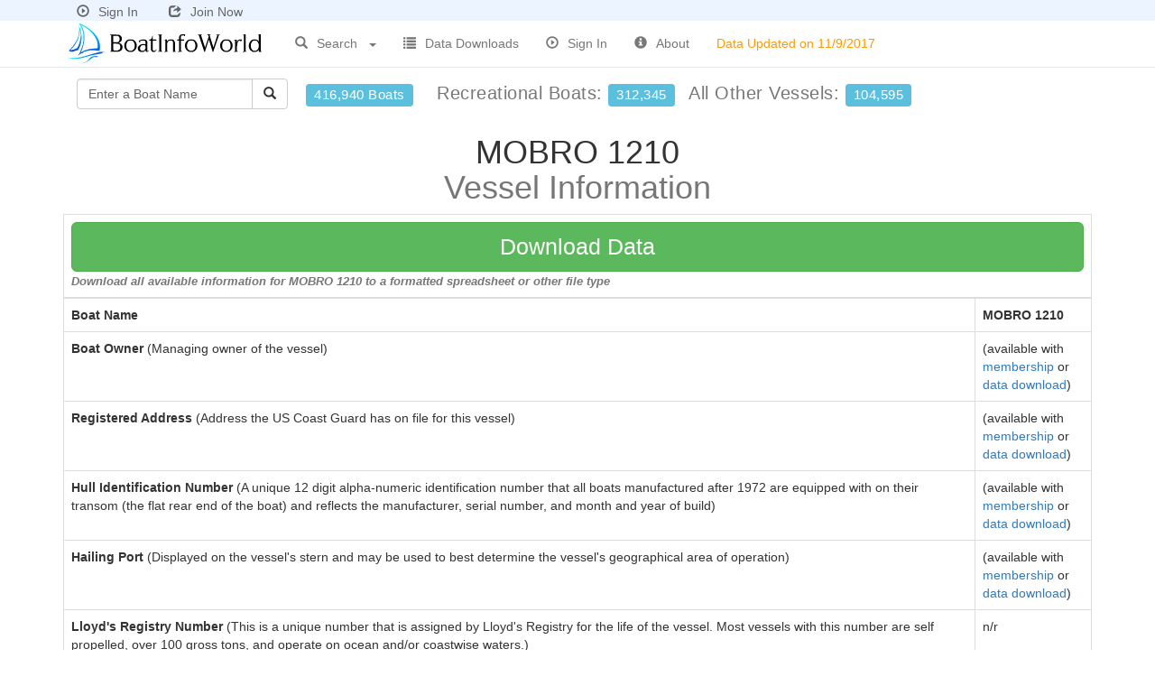

--- FILE ---
content_type: text/html
request_url: https://www.boatinfoworld.com/registration.asp?vn=137838
body_size: 4313
content:

<!DOCTYPE html>
<html lang="en">
<head>
<meta charset="utf-8">
<meta http-equiv="X-UA-Compatible" content="IE=edge">
<meta name="viewport" content="width=device-width, initial-scale=1">

<title>MOBRO 1210 Boat Information - Corn Island Shipyard Inc - 1994 Year Built - 1022406</title>

<meta name="description" content="MOBRO 1210 vessel information - Corn Island Shipyard Inc - 1994 Year Built - 1022406 - boat owner, contact info, hull identification number, boat builder, hailing port, length, ...">

<link href="https://www.boatinfoworld.com/css/bootstrap.min.css" rel="stylesheet" type="text/css">
<link href="https://www.boatinfoworld.com/css/navbar-fixed-top.css" rel="stylesheet" type="text/css">
<link href="https://www.boatinfoworld.com/css/dataTables.bootstrap.css" rel="stylesheet" type="text/css">
<link href="https://www.boatinfoworld.com/css/biwstyle.css" rel="stylesheet" type="text/css">
<!--[if lt IE 9]>
	<script src="https://www.boatinfoworld.com/js/html5shiv.js"></script>
	<script src="https://www.boatinfoworld.com/js/respond.min.js"></script>
<![endif]-->
<script type="text/javascript" src="https://www.boatinfoworld.com/scripts/general.js"> </script>
<script type="text/javascript" src="https://www.boatinfoworld.com/js/jquery-1.11.0.min.js"></script>
<script type="text/javascript" src="https://www.boatinfoworld.com/js/xsite.js"></script>
<link rel="shortcut icon" type="image/x-icon" href="https://www.boatinfoworld.com/images/boatinfoworld-icon.png">

<!-- This site discusses these topics: documented vessels -->

</head>

<body>
<div id="wrap">
<div class="container">
  <div class="navbar navbar-default navbar-fixed-top navbar-loggedin">
    <div class="container">
      <div class="navbar-header">
        
        <a href="https://www.boatinfoworld.com/signin.asp" style="margin:0px 30px 0px 5px;color:#666"><span style="padding-right:10px" class="glyphicon glyphicon-play-circle" title="Sign In"></span>Sign In</a> <a href="https://www.boatinfoworld.com/acctsetup.asp" style="color:#666"><span style="padding-right:10px;" class="glyphicon glyphicon-share" title="Join Now"></span>Join Now</a>
        
      </div>
    </div>
  </div>
</div>
<div class="container">
  <div class="navbar navbar-default navbar-fixed-top" style="margin-top:23px;">
    <div class="container">
      <div class="navbar-header">
        <button type="button" class="navbar-toggle collapsed" data-toggle="collapse" data-target=".navbar-collapse"> <span class="sr-only">Toggle navigation</span> <span class="icon-bar"></span> <span class="icon-bar"></span> <span class="icon-bar"></span> </button>
        <div style="overflow: hidden;"> <a href="https://www.boatinfoworld.com/">
          
          <img style="border:none;margin:0px 20px 0px 0px" title="BoatInfoWorld.com" src="https://www.boatinfoworld.com/images/boatinfoworld-logo.png?x=1" alt="BoatInfoWorld.com"/>
          
          </a> </div>
      </div>
      <div class="collapse navbar-collapse">
        <ul class="nav navbar-nav">
          <li class="dropdown" style="width:120px"> <a href="#" class="dropdown-toggle dropdown-toggle-border" data-toggle="dropdown" style="outline:none;"> <span style="padding-right:10px" class="glyphicon glyphicon-search" title="Nonprofit Search"></span>Search <b style="float:right; margin:10px 0px 0px 10px;" class="caret"></b></a>
            <ul class="dropdown-menu search-link" role="menu">
              
              <li class="dropdown-header">Boats by</li>
              <li><a href="https://www.boatinfoworld.com/search.asp?type=bn">Boat name</a></li>
              <li><a href="https://www.boatinfoworld.com/search.asp?type=wn">Owner Name</a></li>
              <li><a href="https://www.boatinfoworld.com/search.asp?type=sb">Boat Builder</a></li>
              <li><a href="https://www.boatinfoworld.com/search.asp?type=bz">Zip Code</a></li>
              <li><a href="https://www.boatinfoworld.com/search.asp?type=bc">City</a></li>
              <li><a href="https://www.boatinfoworld.com/search.asp?type=bt">County</a></li>
              <li><a href="https://www.boatinfoworld.com/search.asp?type=bm">Metro Area</a></li>
              <li><a href="https://www.boatinfoworld.com/search.asp?type=bw">State</a></li>
              
              <li class="divider"></li>
              <li><a href="https://www.boatinfoworld.com/advanced.asp" style="color:#F00">Advanced Search</a></li>
              
            </ul>
          </li>
          
          <li><a href="https://www.boatinfoworld.com/products.asp"><span style="padding-right:10px" class="glyphicon glyphicon-list" title="Data Downloads"></span>Data Downloads</a></li>
          
          <li><a href="https://www.boatinfoworld.com/signin.asp"><span style="padding-right:10px" class="glyphicon glyphicon-play-circle" title="Sign In"></span>Sign In</a></li>
          
          <li><a href="https://www.boatinfoworld.com/contact.asp"><span style="padding-right:10px" class="glyphicon glyphicon-info-sign" title="About"></span>About</a></li>
          <li class="update-date-nav"><a><span class="hidden-xs hidden-sm hidden-sm data-update-date">Data Updated on 11/9/2017</span></a></li>
        </ul>
        
        <ul class="nav navbar-nav navbar-right visible-xs">
          <li><a href="https://www.boatinfoworld.com/signin.asp"><span style="padding-right:10px" class="glyphicon glyphicon-play-circle" title="Sign In"></span>Sign In</a></li>
          <li><a href="https://www.boatinfoworld.com/acctsetup.asp"><span style="padding-right:10px" class="glyphicon glyphicon-share" title="Join Now"></span>Join Now</a></li>
          <li>&nbsp;</li>
        </ul>
        
      </div>
      <!--/.nav-collapse --> 
    </div>
  </div>
</div>

<div class="container" style="margin-top:9px">
  <div class="container-fluid nav-totals">
    <div style="float:left;">
      <div class="input-group" style="margin-right:20px">
        <form style="padding:0px;margin-left:0px" class="navbar-form" name="BoatHeaderSearch" action="https://www.boatinfoworld.com/search.asp" method="get" onSubmit="return(criteria.value!='Enter a Boat Name' && criteria.value!='');">
          <div class="input-group">
            <input name="criteria" type="text" class="form-control" placeholder="Enter a Boat Name"
            maxlength="70" onFocus="javascript:if (this.value=='Enter a Boat Name') {this.value='';this.style.color='#000000';}" 
                        value="Enter a Boat Name" style="width:195px; color: #666666;">
            <span class="input-group-btn">
            <button id="btnGO" type="submit" class="btn btn-default"><span class="glyphicon glyphicon-search" title="Search"></span></button>
            </span> </div>
          <input type="hidden" name="type" value="bn"/>
        </form>
      </div>
    </div>
    <div style="float:left; margin:10px 0px 0px 0px;"> <span style="font-size:20px; display:block;letter-spacing:.5px;" class="text-muted"> <span style="font-weight:normal; margin-right:20px" class="hidden-xs hidden-sm hidden-md label label-info" title="Over 416,000 Vessels">416,940 Boats</span> Recreational&nbsp;Boats:&nbsp;<span style="font-weight:normal; margin-right:10px" class="label label-info" title="312,345 Recreational Boats">312,345</span> All Other Vessels:&nbsp;<span style="font-weight:normal" class="label label-info" title="104,595 Other Boats">104,595</span></span> </div>
  </div>
</div>

<div class="container">

  <h1 class="text-center">MOBRO 1210<br>
    <span class="text-muted">Vessel Information</span></h1>
  <div class="row">
    
      <div class="col-md-12">
        
        <table class="table table-bordered table-hover">
          <thead>
            
            <tr>
              <th colspan="2"><a style="width:100%" class="btn btn-download btn-lg ddsubmit" href="#">Download Data</a><br>
                <span class="downloadDescription text-muted">Download all available information for MOBRO 1210 to a formatted spreadsheet or other file type</span> </th>
            </tr>
            

          </thead>
          <tbody>
            
            <tr>
              <td><strong>Boat Name</strong></td>
              <td><strong>MOBRO 1210</strong></td>
            </tr>
            <tr>
              <td><strong>Boat Owner</strong> (Managing owner of the vessel)</td>
              <td>
                (available with <a href="https://www.boatinfoworld.com/acctsetup.asp">membership</a> or<br>
                <a href="javascript:document.download.submit();">data download</a>)
                </td>
            </tr>
            <tr>
              <td><strong>Registered Address</strong> (Address the US Coast Guard has on file for this vessel)</td>
              <td>
                (available with <a href="https://www.boatinfoworld.com/acctsetup.asp">membership</a> or<br>
                <a href="javascript:document.download.submit();">data download</a>)
                </td>
            </tr>
            <tr>
              <td><strong>Hull Identification Number</strong> (A unique 12 digit alpha-numeric identification number that all boats manufactured after 1972 are equipped with on their transom (the flat rear end of the boat) and reflects the manufacturer, serial number, and month and year of build)</td>
              <td>
                (available with <a href="https://www.boatinfoworld.com/acctsetup.asp">membership</a> or<br>
                <a href="javascript:document.download.submit();">data download</a>)
                </td>
            </tr>
            <tr>
              <td><strong>Hailing Port</strong> (Displayed on the vessel's stern and may be used to best determine the vessel's geographical area of operation)</td>
              <td>
                (available with <a href="https://www.boatinfoworld.com/acctsetup.asp">membership</a> or<br>
                <a href="javascript:document.download.submit();">data download</a>)
                </td>
            </tr>
            <tr>
              <td><strong>Lloyd's Registry Number</strong> (This is a unique number that is assigned by Lloyd's Registry for the life of the vessel.  Most vessels with this number are self propelled, over 100 gross tons, and operate on ocean and/or coastwise waters.)</td>
              <td>
                n/r
                </td>
            </tr>
            <tr>
              <td><strong>Call Sign</strong> (Unique code designated for the vessel's radio transmissions)</td>
              <td>
                n/r
                </td>
            </tr>
            <tr>
              <td><strong>Official US Coast Guard Vessel ID</strong> (Unique ID awarded by the U.S. Coast Guard to a documented vessel and is permanently marked on some structural part of the hull interior but not to be confused with the manufacturer's hull identification number.)</td>
              <td>1022406</td>
            </tr>
            <tr>
              <td><strong>Flag</strong>&nbsp;(United States)</td>
              <td class="DetailValue" valign="top" align="left">
                <img alt="MOBRO 1210 sailing ensign flag" src="https://www.boatinfoworld.com/flags/US.gif"/>
                </td>
            </tr>
            <tr>
              <td><strong>Service Type</strong> (General use of the vessel)</td>
              <td>Freight Barge</td>
            </tr>
            <tr>
              <td><strong>Boat's Length</strong></td>
              <td>144 ft</td>
            </tr>
            <tr>
              <td><strong>Boat's Gross Tons</strong></td>
              <td>433</td>
            </tr>
            <tr>
              <td><strong>Boat's Net Tons</strong></td>
              <td>129</td>
            </tr>
            <tr>
              <td><strong>Vessel Build Year</strong></td>
              <td>1994</td>
            </tr>
            <tr>
              <td><strong>Ship Builder</strong></td>
              <td>CORN ISLAND SHIPYARD INC</td>
            </tr>
            <tr>
              <td><strong>Hull Shape</strong> (e.g. Monohull, Trimaran, Catamaran, Unknown)</td>
              <td>UNSPECIFIED</td>
            </tr>
            <tr>
              <td><strong>Propulsion Type</strong></td>
              <td>UNSPECIFIED</td>
            </tr>
            
          <tfoot>
              
            <tr>
              <td colspan="2"><a style="width:100%" class="btn btn-download btn-lg ddsubmit" href="#">Download Data</a><br>
                <span class="downloadDescription text-muted">Download all available information for this vessel to a formatted spreadsheet or other file type</span></td>
            </tr>
              
          </tfoot>
        </table>
        </td>
        </tr>
        </tbody>
        </table>
      </div>
    </div>
    
<form action="https://www.boatinfoworld.com/download.asp" method="post" name="download" id="download">
	
    <input type="hidden" name="id" value="85E7BD2E-A1CF-4E63-8C19-C3D01FEB4B21">
    
  <input type="hidden" id="ddinforeccnt" name="reccnt" value="1">
  <input type="hidden" id="ddinfocriteria" name="criteria" value="GVI 137838">
  <input type="hidden" id="ddinfotitle" name="downloadtitle" value="Vessel Information - MOBRO 1210 (CORN ISLAND SHIPYARD INC - 1994 Year Built)">
</form>
</div>
<div id="push"></div>
</div>
<div id="footer">
  <div class="container">
    
    <div class="row">
      <div class="col-md-12"> 
        
<!-- AddThis Button BEGIN -->
<script type="text/javascript">var addthis_config = {data_track_clickback: true}</script>
<script type="text/javascript" src="https://s7.addthis.com/js/250/addthis_widget.js#username=relevantdata9&async=1"></script>
<!-- AddThis Button END -->
 
      </div>
    </div>
    
    <p class="text-muted text-center"> Copyright &copy; 2026&nbsp;BoatInfoWorld.com All rights reserved.&nbsp; <a href="https://www.boatinfoworld.com/d.asp" style="color:#666666;">disclaimer</a></p>
  </div>
</div>


<script type="text/javascript" src="https://www.boatinfoworld.com/js/bootstrap.min.js"></script>

</body>
</html>
